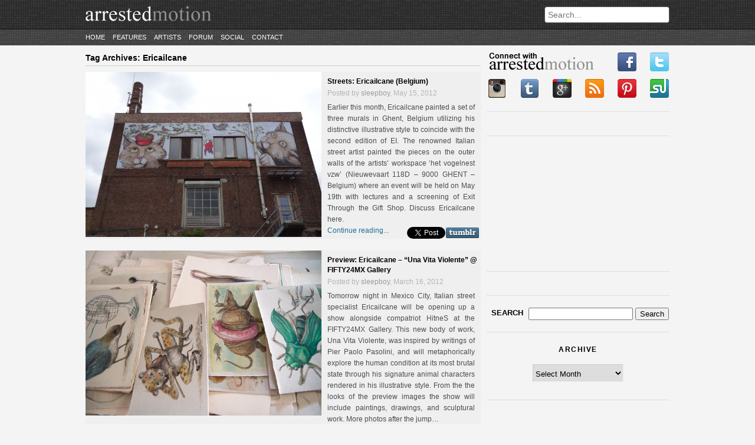

--- FILE ---
content_type: text/html; charset=UTF-8
request_url: https://arrestedmotion.com/tag/ericailcane/page/3/
body_size: 10615
content:
<!DOCTYPE html>
<html lang="en-US">
<head>
	<meta http-equiv="Content-Type" content="text/html; charset=UTF-8" />
	<meta charset="UTF-8" />
	<meta name="description" content="&quot;the aim of every artist is to arrest motion&#8230;&quot; -Faulkner" />
	<link rel="profile" href="https://gmpg.org/xfn/11" />
	<link rel="pingback" href="https://arrestedmotion.com/xmlrpc.php" />
	<title>Ericailcane &laquo; Arrested Motion</title>
	
<style>
#cmn_wrap {background:#f4f4f4; padding-top:10px !important}
body > header {margin-bottom:0 !important;}
</style>

						
	
	<!--[if lt IE 9]>
		<script src="https://html5shim.googlecode.com/svn/trunk/html5.js"></script>
	<![endif]-->
    
       
    
    	<meta property="og:title" content="Ericailcane &laquo; Arrested Motion"/>
	<meta property="og:type" content="article"/>
	<meta property="og:image" content="https://arrestedmotion.com/wp-content/uploads/2013/05/het-vogelnest-04-145x110.jpg"/>
	<meta property="og:site_name" content="ArrestedMotion"/>
	<meta property="og:description" content="&quot;the aim of every artist is to arrest motion&#8230;&quot; -Faulkner"/>

<meta property="og:url" content="https://arrestedmotion.com/2012/05/streets-ericailcane-belgium/"><meta rel="canonical" content="https://arrestedmotion.com/2012/05/streets-ericailcane-belgium/"><meta name='robots' content='max-image-preview:large' />
<script type="text/javascript">
/* <![CDATA[ */
window._wpemojiSettings = {"baseUrl":"https:\/\/s.w.org\/images\/core\/emoji\/15.0.3\/72x72\/","ext":".png","svgUrl":"https:\/\/s.w.org\/images\/core\/emoji\/15.0.3\/svg\/","svgExt":".svg","source":{"concatemoji":"https:\/\/arrestedmotion.com\/wp-includes\/js\/wp-emoji-release.min.js"}};
/*! This file is auto-generated */
!function(i,n){var o,s,e;function c(e){try{var t={supportTests:e,timestamp:(new Date).valueOf()};sessionStorage.setItem(o,JSON.stringify(t))}catch(e){}}function p(e,t,n){e.clearRect(0,0,e.canvas.width,e.canvas.height),e.fillText(t,0,0);var t=new Uint32Array(e.getImageData(0,0,e.canvas.width,e.canvas.height).data),r=(e.clearRect(0,0,e.canvas.width,e.canvas.height),e.fillText(n,0,0),new Uint32Array(e.getImageData(0,0,e.canvas.width,e.canvas.height).data));return t.every(function(e,t){return e===r[t]})}function u(e,t,n){switch(t){case"flag":return n(e,"\ud83c\udff3\ufe0f\u200d\u26a7\ufe0f","\ud83c\udff3\ufe0f\u200b\u26a7\ufe0f")?!1:!n(e,"\ud83c\uddfa\ud83c\uddf3","\ud83c\uddfa\u200b\ud83c\uddf3")&&!n(e,"\ud83c\udff4\udb40\udc67\udb40\udc62\udb40\udc65\udb40\udc6e\udb40\udc67\udb40\udc7f","\ud83c\udff4\u200b\udb40\udc67\u200b\udb40\udc62\u200b\udb40\udc65\u200b\udb40\udc6e\u200b\udb40\udc67\u200b\udb40\udc7f");case"emoji":return!n(e,"\ud83d\udc26\u200d\u2b1b","\ud83d\udc26\u200b\u2b1b")}return!1}function f(e,t,n){var r="undefined"!=typeof WorkerGlobalScope&&self instanceof WorkerGlobalScope?new OffscreenCanvas(300,150):i.createElement("canvas"),a=r.getContext("2d",{willReadFrequently:!0}),o=(a.textBaseline="top",a.font="600 32px Arial",{});return e.forEach(function(e){o[e]=t(a,e,n)}),o}function t(e){var t=i.createElement("script");t.src=e,t.defer=!0,i.head.appendChild(t)}"undefined"!=typeof Promise&&(o="wpEmojiSettingsSupports",s=["flag","emoji"],n.supports={everything:!0,everythingExceptFlag:!0},e=new Promise(function(e){i.addEventListener("DOMContentLoaded",e,{once:!0})}),new Promise(function(t){var n=function(){try{var e=JSON.parse(sessionStorage.getItem(o));if("object"==typeof e&&"number"==typeof e.timestamp&&(new Date).valueOf()<e.timestamp+604800&&"object"==typeof e.supportTests)return e.supportTests}catch(e){}return null}();if(!n){if("undefined"!=typeof Worker&&"undefined"!=typeof OffscreenCanvas&&"undefined"!=typeof URL&&URL.createObjectURL&&"undefined"!=typeof Blob)try{var e="postMessage("+f.toString()+"("+[JSON.stringify(s),u.toString(),p.toString()].join(",")+"));",r=new Blob([e],{type:"text/javascript"}),a=new Worker(URL.createObjectURL(r),{name:"wpTestEmojiSupports"});return void(a.onmessage=function(e){c(n=e.data),a.terminate(),t(n)})}catch(e){}c(n=f(s,u,p))}t(n)}).then(function(e){for(var t in e)n.supports[t]=e[t],n.supports.everything=n.supports.everything&&n.supports[t],"flag"!==t&&(n.supports.everythingExceptFlag=n.supports.everythingExceptFlag&&n.supports[t]);n.supports.everythingExceptFlag=n.supports.everythingExceptFlag&&!n.supports.flag,n.DOMReady=!1,n.readyCallback=function(){n.DOMReady=!0}}).then(function(){return e}).then(function(){var e;n.supports.everything||(n.readyCallback(),(e=n.source||{}).concatemoji?t(e.concatemoji):e.wpemoji&&e.twemoji&&(t(e.twemoji),t(e.wpemoji)))}))}((window,document),window._wpemojiSettings);
/* ]]> */
</script>
<link rel='stylesheet' id='style-css' href='https://arrestedmotion.com/wp-content/themes/arrestedmotion/assets/css/style.css' type='text/css' media='all' />
<link rel='stylesheet' id='orbit_css-css' href='https://arrestedmotion.com/wp-content/themes/arrestedmotion/assets/css/orbit.css' type='text/css' media='all' />
<style id='wp-emoji-styles-inline-css' type='text/css'>

	img.wp-smiley, img.emoji {
		display: inline !important;
		border: none !important;
		box-shadow: none !important;
		height: 1em !important;
		width: 1em !important;
		margin: 0 0.07em !important;
		vertical-align: -0.1em !important;
		background: none !important;
		padding: 0 !important;
	}
</style>
<script type="text/javascript" src="https://arrestedmotion.com/wp-includes/js/jquery/jquery.min.js" id="jquery-core-js"></script>
<script type="text/javascript" src="https://arrestedmotion.com/wp-includes/js/jquery/jquery-migrate.min.js" id="jquery-migrate-js"></script>
<script type="text/javascript" src="https://arrestedmotion.com/wp-content/themes/arrestedmotion/assets/js/jquery.orbit-1.2.3.min.js" id="orbit_js-js"></script>
<script type="text/javascript" src="https://arrestedmotion.com/wp-content/themes/arrestedmotion/assets/js/jquery.threedots.min.js" id="threedots-js"></script>
<script type="text/javascript" src="https://arrestedmotion.com/wp-content/themes/arrestedmotion/assets/js/custom.js" id="custom_script-js"></script>
<link rel="https://api.w.org/" href="https://arrestedmotion.com/wp-json/" /><link rel="alternate" title="JSON" type="application/json" href="https://arrestedmotion.com/wp-json/wp/v2/tags/558" /><!-- Catalyst | Begin head script -->
<!-- Complex Catalyst plugin ver: 0.0.6 -->
<script data-cfasync="false" type="text/javascript">
    window.catalyst = window.catalyst || {cmd: []};

    var catalystConfig = {
        site: 'cmn_arrestedmotion', // set in admin
        silo: 's_sty', // set in admin
        zone: 'blog',
        tier: 'to,t2,subhome',
        kw: '',
        exclude: '',
        toolbar: {
            theme: 'light', // set in admin
        }
    };
</script>
<script async type="text/javascript" src="https://media.complex.com/common/catalyst.js"></script>
<!-- Catalyst | End head script -->
		<style type="text/css" id="wp-custom-css">
			article .post-excerpt {height: unset}

article .read-more {position: unset}

.share-buttons {left: 465px; bottom: 20px}

.share-twitter {left: 80px}		</style>
		
	


	
</head>

<body class="archive paged tag tag-ericailcane tag-558 paged-3 tag-paged-3">


<header>

<div id="cmn_ad_tag_head"  class="fw_arrestedmotion"></div>
<script>window.catalyst.cmd.push('loadAds',[['top', 'cmn_ad_tag_head']]);</script>



	
	<div class="container">
		<a href="https://arrestedmotion.com"><img src="https://arrestedmotion.com/wp-content/themes/arrestedmotion/assets/img/logo.png" alt="ArrestedMotion logo"></a>

		<div id="search-bar">
			<form action="https://arrestedmotion.com" id="searchform" method="get" role="search">
				<input type="text" id="s" name="s" placeholder="Search...">
			</form>
		</div>
	</div><!-- .container -->
	<div class="container navigation">
		<nav>
			<div class="menu-primary-container"><ul id="menu-primary" class="menu"><li id="menu-item-181137" class="menu-item menu-item-type-custom menu-item-object-custom menu-item-181137"><a href="http://www.arrestedmotion.com">Home</a></li>
<li id="menu-item-181142" class="menu-item menu-item-type-post_type menu-item-object-page menu-item-181142"><a href="https://arrestedmotion.com/features/">Features</a></li>
<li id="menu-item-338437" class="menu-item menu-item-type-post_type menu-item-object-page menu-item-338437"><a href="https://arrestedmotion.com/artists/">Artists</a></li>
<li id="menu-item-181147" class="menu-item menu-item-type-custom menu-item-object-custom menu-item-181147"><a href="http://artchival.proboards.com">Forum</a></li>
<li id="menu-item-181148" class="menu-item menu-item-type-custom menu-item-object-custom menu-item-has-children menu-item-181148"><a href="/">Social</a>
<ul class="sub-menu">
	<li id="menu-item-181149" class="menu-item menu-item-type-custom menu-item-object-custom menu-item-181149"><a href="https://www.facebook.com/arrestedmotion">Facebook</a></li>
	<li id="menu-item-181150" class="menu-item menu-item-type-custom menu-item-object-custom menu-item-181150"><a href="https://instagram.heroku.com/users/arrestedmotion">Instagram</a></li>
	<li id="menu-item-181151" class="menu-item menu-item-type-custom menu-item-object-custom menu-item-181151"><a href="https://twitter.com/arrestedmotion">Twitter</a></li>
	<li id="menu-item-181152" class="menu-item menu-item-type-custom menu-item-object-custom menu-item-181152"><a href="https://arrestedmotion.tumblr.com/">tumblr</a></li>
	<li id="menu-item-181153" class="menu-item menu-item-type-custom menu-item-object-custom menu-item-181153"><a href="https://pinterest.com/arrestedmotion/">Pinterest</a></li>
</ul>
</li>
<li id="menu-item-332330" class="menu-item menu-item-type-post_type menu-item-object-page menu-item-332330"><a href="https://arrestedmotion.com/contact/">Contact</a></li>
</ul></div>		</nav>
	</div>
</header>



<div id="cmn_wrap">


<div id="page">

<div id="wrap">

	<div id="content">

		<div class="page-title">
			Tag Archives: <span>Ericailcane</span>		</div>

		
			
				<article id="post-182434" class="post-182434 post type-post status-publish format-standard has-post-thumbnail hentry category-seen-on-streets category-shows-events category-street tag-belgium tag-erica-il-cane tag-ericailcane tag-seen-on-streets tag-street-urban-art">

			<figure class="post-thumbnail">
			<a href="https://arrestedmotion.com/2012/05/streets-ericailcane-belgium/" title="Streets: Ericailcane (Belgium)"><img width="400" height="280" src="https://arrestedmotion.com/wp-content/uploads/2013/05/het-vogelnest-04-400x280.jpg" class="attachment-homepage-thumbnail size-homepage-thumbnail wp-post-image" alt="" decoding="async" fetchpriority="high" /></a>
		</figure>
	
	<header>
		<h2><a href="https://arrestedmotion.com/2012/05/streets-ericailcane-belgium/" title="Streets: Ericailcane (Belgium)">Streets: Ericailcane (Belgium)</a></h2>
		<div class="post-info">
				Posted by <a href="https://arrestedmotion.com/author/sleepboy/">sleepboy</a>, May 15, 2012		</div><!-- .post-info -->
	</header>

	<div class="post-excerpt">
					<div class="ellipsis-excerpt">
				<span class='ellipsis_text'>
					Earlier this month, Ericailcane painted a set of three murals in Ghent, Belgium utilizing his distinctive illustrative style to coincide with the second edition of EI. The renowned Italian street artist painted the pieces on the outer walls of the artists&#8217; workspace ‘het vogelnest vzw’ (Nieuwevaart 118D – 9000 GHENT – Belgium) where an event will be held on May 19th with lectures and a screening of Exit Through the Gift Shop. Discuss Ericailcane here.				</span>
			</div>
				<div class="read-more"><a href="https://arrestedmotion.com/2012/05/streets-ericailcane-belgium/">Continue reading...</a></div>
		<div class="share-buttons">
	<!-- FB -->
	<div class="share-fb">
		<iframe src="https://www.facebook.com/plugins/like.php?href=https://arrestedmotion.com/2012/05/streets-ericailcane-belgium/&layout=button_count&show_faces=false&width=75&action=like&font=arial&colorscheme=light&height=21" scrolling="no" frameborder="0" allowTransparency="true"></iframe>
	</div>

	<!-- TWITTER -->
	<div class="share-twitter">
		<a href="https://twitter.com/share" class="twitter-share-button" data-url="https://arrestedmotion.com/2012/05/streets-ericailcane-belgium/" data-text="Streets: Ericailcane (Belgium)" data-via="arrestedmotion" data-count="none">Tweet</a>
		<script>!function(d,s,id){var js,fjs=d.getElementsByTagName(s)[0];if(!d.getElementById(id)){js=d.createElement(s);js.id=id;js.src="//platform.twitter.com/widgets.js";fjs.parentNode.insertBefore(js,fjs);}}(document,"script","twitter-wjs");</script>
	</div>

	<!-- TUMBLR -->
	<div class="share-tumblr">
		<a target="_blank" href="https://www.tumblr.com/share/link?url=https%3A%2F%2Farrestedmotion.com%2F2012%2F05%2Fstreets-ericailcane-belgium%2F&name=Streets: Ericailcane (Belgium)">
			<img src="https://arrestedmotion.com/wp-content/themes/arrestedmotion/assets/img/social/tumblr_wide.png">
		</a>
	</div>

	</div><!-- .share-buttons -->	</div><!-- .post-excerpt -->

</article>

			
				<article id="post-173380" class="post-173380 post type-post status-publish format-standard hentry category-previews category-shows-events category-street tag-ericailcane tag-mexico tag-shows-events tag-street-urban-art">

			<figure class="post-thumbnail fallback">
						<a href="https://arrestedmotion.com/wp-content/uploads/2012/03/011.jpg" title="">
				<img width="400" src="https://arrestedmotion.com/wp-content/uploads/2012/03/011.jpg">
			</a>
		</figure>
	
	<header>
		<h2><a href="https://arrestedmotion.com/2012/03/preview-ericailcane-hitnes-fifty24mx-gallery/" title="Preview: Ericailcane &#8211; &#8220;Una Vita Violente&#8221; @ FIFTY24MX Gallery">Preview: Ericailcane &#8211; &#8220;Una Vita Violente&#8221; @ FIFTY24MX Gallery</a></h2>
		<div class="post-info">
				Posted by <a href="https://arrestedmotion.com/author/sleepboy/">sleepboy</a>, March 16, 2012		</div><!-- .post-info -->
	</header>

	<div class="post-excerpt">
					<div class="ellipsis-excerpt">
				<span class='ellipsis_text'>
					Tomorrow night in Mexico City, Italian street specialist Ericailcane will be opening up a show alongside compatriot HitneS at the FIFTY24MX Gallery. This new body of work, Una Vita Violente, was inspired by writings of Pier Paolo Pasolini, and will metaphorically explore the human condition at its most brutal state through his signature animal characters rendered in his illustrative style. From the the looks of the preview images the show will include paintings, drawings, and sculptural work. More photos after the jump&#8230;				</span>
			</div>
				<div class="read-more"><a href="https://arrestedmotion.com/2012/03/preview-ericailcane-hitnes-fifty24mx-gallery/">Continue reading...</a></div>
		<div class="share-buttons">
	<!-- FB -->
	<div class="share-fb">
		<iframe src="https://www.facebook.com/plugins/like.php?href=https://arrestedmotion.com/2012/03/preview-ericailcane-hitnes-fifty24mx-gallery/&layout=button_count&show_faces=false&width=75&action=like&font=arial&colorscheme=light&height=21" scrolling="no" frameborder="0" allowTransparency="true"></iframe>
	</div>

	<!-- TWITTER -->
	<div class="share-twitter">
		<a href="https://twitter.com/share" class="twitter-share-button" data-url="https://arrestedmotion.com/2012/03/preview-ericailcane-hitnes-fifty24mx-gallery/" data-text="Preview: Ericailcane &#8211; &#8220;Una Vita Violente&#8221; @ FIFTY24MX Gallery" data-via="arrestedmotion" data-count="none">Tweet</a>
		<script>!function(d,s,id){var js,fjs=d.getElementsByTagName(s)[0];if(!d.getElementById(id)){js=d.createElement(s);js.id=id;js.src="//platform.twitter.com/widgets.js";fjs.parentNode.insertBefore(js,fjs);}}(document,"script","twitter-wjs");</script>
	</div>

	<!-- TUMBLR -->
	<div class="share-tumblr">
		<a target="_blank" href="https://www.tumblr.com/share/link?url=https%3A%2F%2Farrestedmotion.com%2F2012%2F03%2Fpreview-ericailcane-hitnes-fifty24mx-gallery%2F&name=Preview: Ericailcane &#8211; &#8220;Una Vita Violente&#8221; @ FIFTY24MX Gallery">
			<img src="https://arrestedmotion.com/wp-content/themes/arrestedmotion/assets/img/social/tumblr_wide.png">
		</a>
	</div>

	</div><!-- .share-buttons -->	</div><!-- .post-excerpt -->

</article>

			
				<article id="post-159303" class="post-159303 post type-post status-publish format-standard has-post-thumbnail hentry category-features category-seen-on-streets category-street tag-ericailcane tag-features tag-italy tag-seen-on-streets">

			<figure class="post-thumbnail">
			<a href="https://arrestedmotion.com/2011/12/streets-ericailcane/" title="Streets: Ericailcane (Italy)"><img width="400" height="280" src="https://arrestedmotion.com/wp-content/uploads/2011/12/DSC00275_1000-400x280.jpg" class="attachment-homepage-thumbnail size-homepage-thumbnail wp-post-image" alt="" decoding="async" /></a>
		</figure>
	
	<header>
		<h2><a href="https://arrestedmotion.com/2011/12/streets-ericailcane/" title="Streets: Ericailcane (Italy)">Streets: Ericailcane (Italy)</a></h2>
		<div class="post-info">
				Posted by <a href="https://arrestedmotion.com/author/sleepboy/">sleepboy</a>, December 14, 2011		</div><!-- .post-info -->
	</header>

	<div class="post-excerpt">
					<div class="ellipsis-excerpt">
				<span class='ellipsis_text'>
					Fans of Ericailcane in his home country have again been blessed by another storybook mural &#8211; this time in Ravenna, Italy. The gifted street artist, known for his narrative and illustrative style, has painted this tale of seafaring mice in various stages of fright and distress who have run afoul with what looks to be a sea monster. More photos via Unurth after the jump&#8230;				</span>
			</div>
				<div class="read-more"><a href="https://arrestedmotion.com/2011/12/streets-ericailcane/">Continue reading...</a></div>
		<div class="share-buttons">
	<!-- FB -->
	<div class="share-fb">
		<iframe src="https://www.facebook.com/plugins/like.php?href=https://arrestedmotion.com/2011/12/streets-ericailcane/&layout=button_count&show_faces=false&width=75&action=like&font=arial&colorscheme=light&height=21" scrolling="no" frameborder="0" allowTransparency="true"></iframe>
	</div>

	<!-- TWITTER -->
	<div class="share-twitter">
		<a href="https://twitter.com/share" class="twitter-share-button" data-url="https://arrestedmotion.com/2011/12/streets-ericailcane/" data-text="Streets: Ericailcane (Italy)" data-via="arrestedmotion" data-count="none">Tweet</a>
		<script>!function(d,s,id){var js,fjs=d.getElementsByTagName(s)[0];if(!d.getElementById(id)){js=d.createElement(s);js.id=id;js.src="//platform.twitter.com/widgets.js";fjs.parentNode.insertBefore(js,fjs);}}(document,"script","twitter-wjs");</script>
	</div>

	<!-- TUMBLR -->
	<div class="share-tumblr">
		<a target="_blank" href="https://www.tumblr.com/share/link?url=https%3A%2F%2Farrestedmotion.com%2F2011%2F12%2Fstreets-ericailcane%2F&name=Streets: Ericailcane (Italy)">
			<img src="https://arrestedmotion.com/wp-content/themes/arrestedmotion/assets/img/social/tumblr_wide.png">
		</a>
	</div>

	</div><!-- .share-buttons -->	</div><!-- .post-excerpt -->

</article>

			
				<article id="post-143754" class="post-143754 post type-post status-publish format-standard hentry category-features category-seen-on-streets category-street tag-blu tag-ericailcane tag-escif tag-features tag-seen-on-streets tag-spain tag-street-urban-art tag-valencia">

			<figure class="post-thumbnail fallback">
						<a href="https://arrestedmotion.com/wp-content/uploads/2011/10/6207055195_59c5b02dc7_b.jpg" title="">
				<img width="400" src="https://arrestedmotion.com/wp-content/uploads/2011/10/6207055195_59c5b02dc7_b.jpg">
			</a>
		</figure>
	
	<header>
		<h2><a href="https://arrestedmotion.com/2011/10/streets-escif-ericailcane-valencia/" title="Streets: Escif &#038; Ericailcane (Valencia)">Streets: Escif &#038; Ericailcane (Valencia)</a></h2>
		<div class="post-info">
				Posted by <a href="https://arrestedmotion.com/author/lowpro/">lowpro</a>, October 6, 2011		</div><!-- .post-info -->
	</header>

	<div class="post-excerpt">
					<div class="ellipsis-excerpt">
				<span class='ellipsis_text'>
					Serial collaborator Ericailcane has instead opted to trade his Italian neighbor Blu for Spanish street art crusader Escif. Ironically, Blu and Escif collaborated together in Valencia on an impressive tandem mural back in July for Arquitecturas Colectivas. Quite clearly, the three artists share a tight bond and mutual respect for one another. With Escif&#8217;s recent efforts at the FAME and Nuart festivals, it&#8217;s hard to deny he more than belongs in the same sentence as the other two outdoor icons. This piece from several months [&hellip;]				</span>
			</div>
				<div class="read-more"><a href="https://arrestedmotion.com/2011/10/streets-escif-ericailcane-valencia/">Continue reading...</a></div>
		<div class="share-buttons">
	<!-- FB -->
	<div class="share-fb">
		<iframe src="https://www.facebook.com/plugins/like.php?href=https://arrestedmotion.com/2011/10/streets-escif-ericailcane-valencia/&layout=button_count&show_faces=false&width=75&action=like&font=arial&colorscheme=light&height=21" scrolling="no" frameborder="0" allowTransparency="true"></iframe>
	</div>

	<!-- TWITTER -->
	<div class="share-twitter">
		<a href="https://twitter.com/share" class="twitter-share-button" data-url="https://arrestedmotion.com/2011/10/streets-escif-ericailcane-valencia/" data-text="Streets: Escif &#038; Ericailcane (Valencia)" data-via="arrestedmotion" data-count="none">Tweet</a>
		<script>!function(d,s,id){var js,fjs=d.getElementsByTagName(s)[0];if(!d.getElementById(id)){js=d.createElement(s);js.id=id;js.src="//platform.twitter.com/widgets.js";fjs.parentNode.insertBefore(js,fjs);}}(document,"script","twitter-wjs");</script>
	</div>

	<!-- TUMBLR -->
	<div class="share-tumblr">
		<a target="_blank" href="https://www.tumblr.com/share/link?url=https%3A%2F%2Farrestedmotion.com%2F2011%2F10%2Fstreets-escif-ericailcane-valencia%2F&name=Streets: Escif &#038; Ericailcane (Valencia)">
			<img src="https://arrestedmotion.com/wp-content/themes/arrestedmotion/assets/img/social/tumblr_wide.png">
		</a>
	</div>

	</div><!-- .share-buttons -->	</div><!-- .post-excerpt -->

</article>

			
				<article id="post-130265" class="post-130265 post type-post status-publish format-standard hentry category-features category-seen-on-streets category-street tag-ericailcane tag-features tag-rome tag-seen-on-streets tag-street-urban-art">

			<figure class="post-thumbnail fallback">
						<a href="https://arrestedmotion.com/wp-content/uploads/2011/07/AM_Ericailcane_Romephotoblog-4.jpg" title="">
				<img width="400" src="https://arrestedmotion.com/wp-content/uploads/2011/07/AM_Ericailcane_Romephotoblog-4.jpg">
			</a>
		</figure>
	
	<header>
		<h2><a href="https://arrestedmotion.com/2011/08/streets-ericailcane-rome/" title="Streets: Ericailcane (Rome)">Streets: Ericailcane (Rome)</a></h2>
		<div class="post-info">
				Posted by <a href="https://arrestedmotion.com/author/sleepboy/">sleepboy</a>, August 1, 2011		</div><!-- .post-info -->
	</header>

	<div class="post-excerpt">
					<div class="ellipsis-excerpt">
				<span class='ellipsis_text'>
					Not to be outdone by fellow compatriot and frequent collaborator Blu, street illustrator Ericailcane also headed out on his own to work on some solo murals. This new wall in Rome was painted in the Laurentino 38 neighborhood, a downtrodden area that has seen some restoration projects in recent months commissioned by LabUrba. Hopefully, we&#8217;ll continue to see more from &#8220;Eric the Dog&#8221; throughout the rest of summer. Additional detail pics (by Jessica Stewart) after the jump, but also check out some in progress pics over at Drago.				</span>
			</div>
				<div class="read-more"><a href="https://arrestedmotion.com/2011/08/streets-ericailcane-rome/">Continue reading...</a></div>
		<div class="share-buttons">
	<!-- FB -->
	<div class="share-fb">
		<iframe src="https://www.facebook.com/plugins/like.php?href=https://arrestedmotion.com/2011/08/streets-ericailcane-rome/&layout=button_count&show_faces=false&width=75&action=like&font=arial&colorscheme=light&height=21" scrolling="no" frameborder="0" allowTransparency="true"></iframe>
	</div>

	<!-- TWITTER -->
	<div class="share-twitter">
		<a href="https://twitter.com/share" class="twitter-share-button" data-url="https://arrestedmotion.com/2011/08/streets-ericailcane-rome/" data-text="Streets: Ericailcane (Rome)" data-via="arrestedmotion" data-count="none">Tweet</a>
		<script>!function(d,s,id){var js,fjs=d.getElementsByTagName(s)[0];if(!d.getElementById(id)){js=d.createElement(s);js.id=id;js.src="//platform.twitter.com/widgets.js";fjs.parentNode.insertBefore(js,fjs);}}(document,"script","twitter-wjs");</script>
	</div>

	<!-- TUMBLR -->
	<div class="share-tumblr">
		<a target="_blank" href="https://www.tumblr.com/share/link?url=https%3A%2F%2Farrestedmotion.com%2F2011%2F08%2Fstreets-ericailcane-rome%2F&name=Streets: Ericailcane (Rome)">
			<img src="https://arrestedmotion.com/wp-content/themes/arrestedmotion/assets/img/social/tumblr_wide.png">
		</a>
	</div>

	</div><!-- .share-buttons -->	</div><!-- .post-excerpt -->

</article>

			
				<article id="post-129223" class="post-129223 post type-post status-publish format-standard hentry category-features category-seen-on-streets category-street tag-blu tag-ericailcane tag-features tag-italy tag-seen-on-streets tag-street-urban-art">

			<figure class="post-thumbnail fallback">
						<a href="https://arrestedmotion.com/wp-content/uploads/2011/07/Screen-shot-2011-07-25-at-10.40.59-AM.jpg" title="">
				<img width="400" src="https://arrestedmotion.com/wp-content/uploads/2011/07/Screen-shot-2011-07-25-at-10.40.59-AM.jpg">
			</a>
		</figure>
	
	<header>
		<h2><a href="https://arrestedmotion.com/2011/07/streets-blu-ericailcane-italy/" title="Streets: Blu &#038; Ericailcane (Italy)">Streets: Blu &#038; Ericailcane (Italy)</a></h2>
		<div class="post-info">
				Posted by <a href="https://arrestedmotion.com/author/sleepboy/">sleepboy</a>, July 25, 2011		</div><!-- .post-info -->
	</header>

	<div class="post-excerpt">
					<div class="ellipsis-excerpt">
				<span class='ellipsis_text'>
					Do these two Italian street magicians never stop? After making a pit stop at the FAME Festival and the R.I.P.Arte Festival, Blu and Ericailcane are at it again &#8211; this time with a collaboration piece.  This looks like they are taking aim at a popular target &#8211; politician, bankers, and corporate types.  The octopus looks to be by Ericailcane and the rest by Blu. See the full mural as well as some in-progress shots after the jump&#8230;				</span>
			</div>
				<div class="read-more"><a href="https://arrestedmotion.com/2011/07/streets-blu-ericailcane-italy/">Continue reading...</a></div>
		<div class="share-buttons">
	<!-- FB -->
	<div class="share-fb">
		<iframe src="https://www.facebook.com/plugins/like.php?href=https://arrestedmotion.com/2011/07/streets-blu-ericailcane-italy/&layout=button_count&show_faces=false&width=75&action=like&font=arial&colorscheme=light&height=21" scrolling="no" frameborder="0" allowTransparency="true"></iframe>
	</div>

	<!-- TWITTER -->
	<div class="share-twitter">
		<a href="https://twitter.com/share" class="twitter-share-button" data-url="https://arrestedmotion.com/2011/07/streets-blu-ericailcane-italy/" data-text="Streets: Blu &#038; Ericailcane (Italy)" data-via="arrestedmotion" data-count="none">Tweet</a>
		<script>!function(d,s,id){var js,fjs=d.getElementsByTagName(s)[0];if(!d.getElementById(id)){js=d.createElement(s);js.id=id;js.src="//platform.twitter.com/widgets.js";fjs.parentNode.insertBefore(js,fjs);}}(document,"script","twitter-wjs");</script>
	</div>

	<!-- TUMBLR -->
	<div class="share-tumblr">
		<a target="_blank" href="https://www.tumblr.com/share/link?url=https%3A%2F%2Farrestedmotion.com%2F2011%2F07%2Fstreets-blu-ericailcane-italy%2F&name=Streets: Blu &#038; Ericailcane (Italy)">
			<img src="https://arrestedmotion.com/wp-content/themes/arrestedmotion/assets/img/social/tumblr_wide.png">
		</a>
	</div>

	</div><!-- .share-buttons -->	</div><!-- .post-excerpt -->

</article>

			
				<article id="post-128353" class="post-128353 post type-post status-publish format-standard hentry category-features category-seen-on-streets category-shows-events category-street tag-ericailcane tag-fame-festival tag-fame-festival-2011 tag-features tag-seen-on-streets tag-street-urban-art">

			<figure class="post-thumbnail fallback">
						<a href="https://arrestedmotion.com/wp-content/uploads/2011/07/erica-rane.jpg" title="">
				<img width="400" src="https://arrestedmotion.com/wp-content/uploads/2011/07/erica-rane.jpg">
			</a>
		</figure>
	
	<header>
		<h2><a href="https://arrestedmotion.com/2011/07/fame-festival-11-ericailcane/" title="FAME Festival &#8217;11: Ericailcane">FAME Festival &#8217;11: Ericailcane</a></h2>
		<div class="post-info">
				Posted by <a href="https://arrestedmotion.com/author/sleepboy/">sleepboy</a>, July 19, 2011		</div><!-- .post-info -->
	</header>

	<div class="post-excerpt">
					<div class="ellipsis-excerpt">
				<span class='ellipsis_text'>
					As is often the case, where Blu goes, his compatriot Ericailcane goes. We only brought you the &#8220;billiard table&#8221; mural from Blu yesterday but actually they both visited Southern Italy together this year to get up for the FAME Festival. Here is the one of the walls Ericailcane hit up, definitely one of the sweetest pieces we have ever seen from him and his siganture illustrative style. Another view and another wall after the jump&#8230;				</span>
			</div>
				<div class="read-more"><a href="https://arrestedmotion.com/2011/07/fame-festival-11-ericailcane/">Continue reading...</a></div>
		<div class="share-buttons">
	<!-- FB -->
	<div class="share-fb">
		<iframe src="https://www.facebook.com/plugins/like.php?href=https://arrestedmotion.com/2011/07/fame-festival-11-ericailcane/&layout=button_count&show_faces=false&width=75&action=like&font=arial&colorscheme=light&height=21" scrolling="no" frameborder="0" allowTransparency="true"></iframe>
	</div>

	<!-- TWITTER -->
	<div class="share-twitter">
		<a href="https://twitter.com/share" class="twitter-share-button" data-url="https://arrestedmotion.com/2011/07/fame-festival-11-ericailcane/" data-text="FAME Festival &#8217;11: Ericailcane" data-via="arrestedmotion" data-count="none">Tweet</a>
		<script>!function(d,s,id){var js,fjs=d.getElementsByTagName(s)[0];if(!d.getElementById(id)){js=d.createElement(s);js.id=id;js.src="//platform.twitter.com/widgets.js";fjs.parentNode.insertBefore(js,fjs);}}(document,"script","twitter-wjs");</script>
	</div>

	<!-- TUMBLR -->
	<div class="share-tumblr">
		<a target="_blank" href="https://www.tumblr.com/share/link?url=https%3A%2F%2Farrestedmotion.com%2F2011%2F07%2Ffame-festival-11-ericailcane%2F&name=FAME Festival &#8217;11: Ericailcane">
			<img src="https://arrestedmotion.com/wp-content/themes/arrestedmotion/assets/img/social/tumblr_wide.png">
		</a>
	</div>

	</div><!-- .share-buttons -->	</div><!-- .post-excerpt -->

</article>

			
				<article id="post-122454" class="post-122454 post type-post status-publish format-standard hentry category-features category-seen-on-streets category-street tag-blu tag-eric-il-cane tag-ericailcane tag-features tag-r-i-p-arte-festival tag-seen-on-streets tag-street-urban-art">

			<figure class="post-thumbnail fallback">
						<a href="https://arrestedmotion.com/wp-content/uploads/2011/06/250525_2123585373345_1357176332_2526096_1931790_n.jpg" title="">
				<img width="400" src="https://arrestedmotion.com/wp-content/uploads/2011/06/250525_2123585373345_1357176332_2526096_1931790_n.jpg">
			</a>
		</figure>
	
	<header>
		<h2><a href="https://arrestedmotion.com/2011/06/streets-blu-ericailcane-r-i-p-arte-festival-italy/" title="Streets: Blu &#038; Ericailcane @ R.I.P.Arte Festival (Italy)">Streets: Blu &#038; Ericailcane @ R.I.P.Arte Festival (Italy)</a></h2>
		<div class="post-info">
				Posted by <a href="https://arrestedmotion.com/author/sleepboy/">sleepboy</a>, June 13, 2011		</div><!-- .post-info -->
	</header>

	<div class="post-excerpt">
					<div class="ellipsis-excerpt">
				<span class='ellipsis_text'>
					Reprising teamwork that has become familiar to street art fans everyone, Blu and Ericailcane hit up the R.I.P.Arte Festival in Fabriano, Italy recently with these two side-by-side pieces. The dynamic duo have been tearing up Europe recently at a frantic pace with their in-demand mural skills (last collab in Bologna), especially Blu (Palestra, Jensi, Krakaw, Poznań) whose prolific appetite for walls boggles the mind.  And, it seems there is no end in sight as he&#8217;s getting up in Germany at the moment. The event also [&hellip;]				</span>
			</div>
				<div class="read-more"><a href="https://arrestedmotion.com/2011/06/streets-blu-ericailcane-r-i-p-arte-festival-italy/">Continue reading...</a></div>
		<div class="share-buttons">
	<!-- FB -->
	<div class="share-fb">
		<iframe src="https://www.facebook.com/plugins/like.php?href=https://arrestedmotion.com/2011/06/streets-blu-ericailcane-r-i-p-arte-festival-italy/&layout=button_count&show_faces=false&width=75&action=like&font=arial&colorscheme=light&height=21" scrolling="no" frameborder="0" allowTransparency="true"></iframe>
	</div>

	<!-- TWITTER -->
	<div class="share-twitter">
		<a href="https://twitter.com/share" class="twitter-share-button" data-url="https://arrestedmotion.com/2011/06/streets-blu-ericailcane-r-i-p-arte-festival-italy/" data-text="Streets: Blu &#038; Ericailcane @ R.I.P.Arte Festival (Italy)" data-via="arrestedmotion" data-count="none">Tweet</a>
		<script>!function(d,s,id){var js,fjs=d.getElementsByTagName(s)[0];if(!d.getElementById(id)){js=d.createElement(s);js.id=id;js.src="//platform.twitter.com/widgets.js";fjs.parentNode.insertBefore(js,fjs);}}(document,"script","twitter-wjs");</script>
	</div>

	<!-- TUMBLR -->
	<div class="share-tumblr">
		<a target="_blank" href="https://www.tumblr.com/share/link?url=https%3A%2F%2Farrestedmotion.com%2F2011%2F06%2Fstreets-blu-ericailcane-r-i-p-arte-festival-italy%2F&name=Streets: Blu &#038; Ericailcane @ R.I.P.Arte Festival (Italy)">
			<img src="https://arrestedmotion.com/wp-content/themes/arrestedmotion/assets/img/social/tumblr_wide.png">
		</a>
	</div>

	</div><!-- .share-buttons -->	</div><!-- .post-excerpt -->

</article>

			
				<article id="post-110804" class="post-110804 post type-post status-publish format-standard hentry category-features category-seen-on-streets category-street tag-blu tag-erica-il-cane tag-ericailcane tag-features tag-seen-on-streets tag-street-urban-art">

			<figure class="post-thumbnail fallback">
						<a href="https://arrestedmotion.com/wp-content/uploads/2011/04/05d.jpg" title="">
				<img width="400" src="https://arrestedmotion.com/wp-content/uploads/2011/04/05d.jpg">
			</a>
		</figure>
	
	<header>
		<h2><a href="https://arrestedmotion.com/2011/04/streets-blu-ericailcane-palestra/" title="Streets: Blu &#038; Ericailcane (Palestra)">Streets: Blu &#038; Ericailcane (Palestra)</a></h2>
		<div class="post-info">
				Posted by <a href="https://arrestedmotion.com/author/sleepboy/">sleepboy</a>, April 20, 2011		</div><!-- .post-info -->
	</header>

	<div class="post-excerpt">
					<div class="ellipsis-excerpt">
				<span class='ellipsis_text'>
					Although we didn&#8217;t see any of his work in the Art in the Streets exhibition at the MOCA last week (probably related to the controversial buffing of his mural), most people still consider Blu one of the most important street artists at the moment. In fact, both him and fellow Italian artist Ericailcane (who recently collaborated on a mural in Bologna) are some of our favorites out there and they reaffirm our love for their work with this recent mural they are working on in [&hellip;]				</span>
			</div>
				<div class="read-more"><a href="https://arrestedmotion.com/2011/04/streets-blu-ericailcane-palestra/">Continue reading...</a></div>
		<div class="share-buttons">
	<!-- FB -->
	<div class="share-fb">
		<iframe src="https://www.facebook.com/plugins/like.php?href=https://arrestedmotion.com/2011/04/streets-blu-ericailcane-palestra/&layout=button_count&show_faces=false&width=75&action=like&font=arial&colorscheme=light&height=21" scrolling="no" frameborder="0" allowTransparency="true"></iframe>
	</div>

	<!-- TWITTER -->
	<div class="share-twitter">
		<a href="https://twitter.com/share" class="twitter-share-button" data-url="https://arrestedmotion.com/2011/04/streets-blu-ericailcane-palestra/" data-text="Streets: Blu &#038; Ericailcane (Palestra)" data-via="arrestedmotion" data-count="none">Tweet</a>
		<script>!function(d,s,id){var js,fjs=d.getElementsByTagName(s)[0];if(!d.getElementById(id)){js=d.createElement(s);js.id=id;js.src="//platform.twitter.com/widgets.js";fjs.parentNode.insertBefore(js,fjs);}}(document,"script","twitter-wjs");</script>
	</div>

	<!-- TUMBLR -->
	<div class="share-tumblr">
		<a target="_blank" href="https://www.tumblr.com/share/link?url=https%3A%2F%2Farrestedmotion.com%2F2011%2F04%2Fstreets-blu-ericailcane-palestra%2F&name=Streets: Blu &#038; Ericailcane (Palestra)">
			<img src="https://arrestedmotion.com/wp-content/themes/arrestedmotion/assets/img/social/tumblr_wide.png">
		</a>
	</div>

	</div><!-- .share-buttons -->	</div><!-- .post-excerpt -->

</article>

			
				<article id="post-101190" class="post-101190 post type-post status-publish format-standard hentry category-features category-seen-on-streets category-street tag-blu tag-erica-il-cane tag-ericailcane tag-features tag-seen-on-streets tag-street-urban-art">

			<figure class="post-thumbnail fallback">
						<a href="https://arrestedmotion.com/wp-content/uploads/2011/03/Blu_Ericailcane_Bologna_Feb11_1_1000.jpg" title="">
				<img width="400" src="https://arrestedmotion.com/wp-content/uploads/2011/03/Blu_Ericailcane_Bologna_Feb11_1_1000.jpg">
			</a>
		</figure>
	
	<header>
		<h2><a href="https://arrestedmotion.com/2011/03/streets-blu-ericailcane-bologna/" title="Streets: Blu &#038; Ericailcane (Bologna)">Streets: Blu &#038; Ericailcane (Bologna)</a></h2>
		<div class="post-info">
				Posted by <a href="https://arrestedmotion.com/author/sleepboy/">sleepboy</a>, March 5, 2011		</div><!-- .post-info -->
	</header>

	<div class="post-excerpt">
					<div class="ellipsis-excerpt">
				<span class='ellipsis_text'>
					No stranger to collaborations (see Nuart), not to mention both being automatic invites to any serious street art event, Blu and Ericailcane have teamed up for another piece &#8211; this time in Bologna. We should see more from these two Italian artists as the weather heats up and outdoor painting season starts again. Discuss Blu here. Discuss Ericailcane here.				</span>
			</div>
				<div class="read-more"><a href="https://arrestedmotion.com/2011/03/streets-blu-ericailcane-bologna/">Continue reading...</a></div>
		<div class="share-buttons">
	<!-- FB -->
	<div class="share-fb">
		<iframe src="https://www.facebook.com/plugins/like.php?href=https://arrestedmotion.com/2011/03/streets-blu-ericailcane-bologna/&layout=button_count&show_faces=false&width=75&action=like&font=arial&colorscheme=light&height=21" scrolling="no" frameborder="0" allowTransparency="true"></iframe>
	</div>

	<!-- TWITTER -->
	<div class="share-twitter">
		<a href="https://twitter.com/share" class="twitter-share-button" data-url="https://arrestedmotion.com/2011/03/streets-blu-ericailcane-bologna/" data-text="Streets: Blu &#038; Ericailcane (Bologna)" data-via="arrestedmotion" data-count="none">Tweet</a>
		<script>!function(d,s,id){var js,fjs=d.getElementsByTagName(s)[0];if(!d.getElementById(id)){js=d.createElement(s);js.id=id;js.src="//platform.twitter.com/widgets.js";fjs.parentNode.insertBefore(js,fjs);}}(document,"script","twitter-wjs");</script>
	</div>

	<!-- TUMBLR -->
	<div class="share-tumblr">
		<a target="_blank" href="https://www.tumblr.com/share/link?url=https%3A%2F%2Farrestedmotion.com%2F2011%2F03%2Fstreets-blu-ericailcane-bologna%2F&name=Streets: Blu &#038; Ericailcane (Bologna)">
			<img src="https://arrestedmotion.com/wp-content/themes/arrestedmotion/assets/img/social/tumblr_wide.png">
		</a>
	</div>

	</div><!-- .share-buttons -->	</div><!-- .post-excerpt -->

</article>

			
			<div id="postpagination">

			<div class='wp-pagenavi' role='navigation'>
<span class='pages'>Page 3 of 5</span><a class="previouspostslink" rel="prev" aria-label="Previous Page" href="https://arrestedmotion.com/tag/ericailcane/page/2/">«</a><a class="page smaller" title="Page 1" href="https://arrestedmotion.com/tag/ericailcane/">1</a><a class="page smaller" title="Page 2" href="https://arrestedmotion.com/tag/ericailcane/page/2/">2</a><span aria-current='page' class='current'>3</span><a class="page larger" title="Page 4" href="https://arrestedmotion.com/tag/ericailcane/page/4/">4</a><a class="page larger" title="Page 5" href="https://arrestedmotion.com/tag/ericailcane/page/5/">5</a><a class="nextpostslink" rel="next" aria-label="Next Page" href="https://arrestedmotion.com/tag/ericailcane/page/4/">»</a>
</div>	
</div>

		
	</div><!-- #content -->

	<aside>

		<div class="widget connected_with">
		<div class="first-line">
			<img src="https://arrestedmotion.com/wp-content/themes/arrestedmotion/assets/img/social/connected_with.png">
			<a href="https://www.facebook.com/arrestedmotion" target="_blank"><img src="https://arrestedmotion.com/wp-content/themes/arrestedmotion/assets/img/social/facebook.png"></a>
			<a href="https://twitter.com/arrestedmotion" target="_blank"><img src="https://arrestedmotion.com/wp-content/themes/arrestedmotion/assets/img/social/twitter.png"></a>
		</div>
		<div class="second-line">
			<a href="https://instagram.com/arrestedmotion" target="_blank"><img src="https://arrestedmotion.com/wp-content/themes/arrestedmotion/assets/img/social/instagram.png"></a>
			<a href="https://arrestedmotion.tumblr.com/" target="_blank"><img src="https://arrestedmotion.com/wp-content/themes/arrestedmotion/assets/img/social/tumblr.png"></a>
			<a href="https://plus.google.com/107301207634461947893" target="_blank"><img src="https://arrestedmotion.com/wp-content/themes/arrestedmotion/assets/img/social/gplus.png"></a>
			<a href="https://arrestedmotion.com/feed/"><img src="https://arrestedmotion.com/wp-content/themes/arrestedmotion/assets/img/social/rss.png"></a>
			<a href="https://pinterest.com/arrestedmotion/" target="_blank"><img src="https://arrestedmotion.com/wp-content/themes/arrestedmotion/assets/img/social/pinterest.png"></a>
			<a href="" target="_blank"><img src="https://arrestedmotion.com/wp-content/themes/arrestedmotion/assets/img/social/stumbleupon.png"></a>
		</div>
	</div>
<div id="cmn_ad_tag_rect" class="widget widget_300x250"></div>
	<script>
	catalyst.cmd.push("loadAds", [["rect", "cmn_ad_tag_rect"]])</script><div class="widget widget_facebook">
		 <iframe src="//www.facebook.com/plugins/likebox.php?href=https%3A%2F%2Fwww.facebook.com%2Farrestedmotion&amp;width=300&amp;height=183&amp;colorscheme=light&amp;show_faces=true&amp;border_color&amp;stream=false&amp;header=false" scrolling="no" frameborder="0" style="border:none; overflow:hidden; width:300px; height:183px;" allowTransparency="true"></iframe>
	</div><div class="widget widget_text">			<div class="textwidget"><h3><b></b></h3>
<div style="font-size: 11px;">
</div></div>
		</div><div class="widget widget_search"><form role="search" method="get" id="searchform" action="https://arrestedmotion.com/">
    <div><label class="screen-reader-text" for="s" style="float:left; width:70px; text-transform:uppercase; font-weight:bold;">Search</label>
        <input type="text" value="" name="s" id="s" />
        <input type="submit" id="searchsubmit" value="Search" />
    </div>
</form></div><div class="widget widget_search"><h3>Archive</h3><select name="archive-dropdown" onchange="document.location.href=this.options[this.selectedIndex].value;"><option value="">Select Month</option>	<option value='https://arrestedmotion.com/2024/06/'> June 2024 &nbsp;(1)</option>
	<option value='https://arrestedmotion.com/2024/05/'> May 2024 &nbsp;(1)</option>
	<option value='https://arrestedmotion.com/2024/04/'> April 2024 &nbsp;(1)</option>
	<option value='https://arrestedmotion.com/2024/03/'> March 2024 &nbsp;(3)</option>
	<option value='https://arrestedmotion.com/2023/11/'> November 2023 &nbsp;(2)</option>
	<option value='https://arrestedmotion.com/2023/09/'> September 2023 &nbsp;(3)</option>
	<option value='https://arrestedmotion.com/2023/08/'> August 2023 &nbsp;(1)</option>
	<option value='https://arrestedmotion.com/2023/02/'> February 2023 &nbsp;(1)</option>
	<option value='https://arrestedmotion.com/2022/12/'> December 2022 &nbsp;(4)</option>
	<option value='https://arrestedmotion.com/2022/10/'> October 2022 &nbsp;(2)</option>
	<option value='https://arrestedmotion.com/2022/07/'> July 2022 &nbsp;(2)</option>
	<option value='https://arrestedmotion.com/2022/06/'> June 2022 &nbsp;(2)</option>
	<option value='https://arrestedmotion.com/2022/05/'> May 2022 &nbsp;(3)</option>
	<option value='https://arrestedmotion.com/2022/03/'> March 2022 &nbsp;(1)</option>
	<option value='https://arrestedmotion.com/2022/01/'> January 2022 &nbsp;(1)</option>
	<option value='https://arrestedmotion.com/2021/12/'> December 2021 &nbsp;(1)</option>
	<option value='https://arrestedmotion.com/2021/10/'> October 2021 &nbsp;(4)</option>
	<option value='https://arrestedmotion.com/2021/09/'> September 2021 &nbsp;(1)</option>
	<option value='https://arrestedmotion.com/2021/05/'> May 2021 &nbsp;(5)</option>
	<option value='https://arrestedmotion.com/2021/04/'> April 2021 &nbsp;(1)</option>
	<option value='https://arrestedmotion.com/2021/03/'> March 2021 &nbsp;(1)</option>
	<option value='https://arrestedmotion.com/2021/02/'> February 2021 &nbsp;(2)</option>
	<option value='https://arrestedmotion.com/2020/12/'> December 2020 &nbsp;(1)</option>
	<option value='https://arrestedmotion.com/2020/10/'> October 2020 &nbsp;(21)</option>
	<option value='https://arrestedmotion.com/2020/09/'> September 2020 &nbsp;(8)</option>
	<option value='https://arrestedmotion.com/2020/07/'> July 2020 &nbsp;(3)</option>
	<option value='https://arrestedmotion.com/2020/06/'> June 2020 &nbsp;(9)</option>
	<option value='https://arrestedmotion.com/2020/05/'> May 2020 &nbsp;(2)</option>
	<option value='https://arrestedmotion.com/2020/04/'> April 2020 &nbsp;(11)</option>
	<option value='https://arrestedmotion.com/2020/03/'> March 2020 &nbsp;(8)</option>
	<option value='https://arrestedmotion.com/2020/02/'> February 2020 &nbsp;(8)</option>
	<option value='https://arrestedmotion.com/2020/01/'> January 2020 &nbsp;(4)</option>
	<option value='https://arrestedmotion.com/2019/12/'> December 2019 &nbsp;(12)</option>
	<option value='https://arrestedmotion.com/2019/11/'> November 2019 &nbsp;(6)</option>
	<option value='https://arrestedmotion.com/2019/10/'> October 2019 &nbsp;(24)</option>
	<option value='https://arrestedmotion.com/2019/09/'> September 2019 &nbsp;(18)</option>
	<option value='https://arrestedmotion.com/2019/08/'> August 2019 &nbsp;(13)</option>
	<option value='https://arrestedmotion.com/2019/07/'> July 2019 &nbsp;(16)</option>
	<option value='https://arrestedmotion.com/2019/06/'> June 2019 &nbsp;(13)</option>
	<option value='https://arrestedmotion.com/2019/05/'> May 2019 &nbsp;(37)</option>
	<option value='https://arrestedmotion.com/2019/04/'> April 2019 &nbsp;(29)</option>
	<option value='https://arrestedmotion.com/2019/03/'> March 2019 &nbsp;(26)</option>
	<option value='https://arrestedmotion.com/2019/02/'> February 2019 &nbsp;(19)</option>
	<option value='https://arrestedmotion.com/2019/01/'> January 2019 &nbsp;(26)</option>
	<option value='https://arrestedmotion.com/2018/12/'> December 2018 &nbsp;(34)</option>
	<option value='https://arrestedmotion.com/2018/11/'> November 2018 &nbsp;(44)</option>
	<option value='https://arrestedmotion.com/2018/10/'> October 2018 &nbsp;(49)</option>
	<option value='https://arrestedmotion.com/2018/09/'> September 2018 &nbsp;(49)</option>
	<option value='https://arrestedmotion.com/2018/08/'> August 2018 &nbsp;(36)</option>
	<option value='https://arrestedmotion.com/2018/07/'> July 2018 &nbsp;(39)</option>
	<option value='https://arrestedmotion.com/2018/06/'> June 2018 &nbsp;(42)</option>
	<option value='https://arrestedmotion.com/2018/05/'> May 2018 &nbsp;(56)</option>
	<option value='https://arrestedmotion.com/2018/04/'> April 2018 &nbsp;(53)</option>
	<option value='https://arrestedmotion.com/2018/03/'> March 2018 &nbsp;(56)</option>
	<option value='https://arrestedmotion.com/2018/02/'> February 2018 &nbsp;(30)</option>
	<option value='https://arrestedmotion.com/2018/01/'> January 2018 &nbsp;(29)</option>
	<option value='https://arrestedmotion.com/2017/12/'> December 2017 &nbsp;(18)</option>
	<option value='https://arrestedmotion.com/2017/11/'> November 2017 &nbsp;(44)</option>
	<option value='https://arrestedmotion.com/2017/10/'> October 2017 &nbsp;(42)</option>
	<option value='https://arrestedmotion.com/2017/09/'> September 2017 &nbsp;(38)</option>
	<option value='https://arrestedmotion.com/2017/08/'> August 2017 &nbsp;(28)</option>
	<option value='https://arrestedmotion.com/2017/07/'> July 2017 &nbsp;(28)</option>
	<option value='https://arrestedmotion.com/2017/06/'> June 2017 &nbsp;(45)</option>
	<option value='https://arrestedmotion.com/2017/05/'> May 2017 &nbsp;(50)</option>
	<option value='https://arrestedmotion.com/2017/04/'> April 2017 &nbsp;(34)</option>
	<option value='https://arrestedmotion.com/2017/03/'> March 2017 &nbsp;(46)</option>
	<option value='https://arrestedmotion.com/2017/02/'> February 2017 &nbsp;(47)</option>
	<option value='https://arrestedmotion.com/2017/01/'> January 2017 &nbsp;(43)</option>
	<option value='https://arrestedmotion.com/2016/12/'> December 2016 &nbsp;(53)</option>
	<option value='https://arrestedmotion.com/2016/11/'> November 2016 &nbsp;(60)</option>
	<option value='https://arrestedmotion.com/2016/10/'> October 2016 &nbsp;(75)</option>
	<option value='https://arrestedmotion.com/2016/09/'> September 2016 &nbsp;(72)</option>
	<option value='https://arrestedmotion.com/2016/08/'> August 2016 &nbsp;(68)</option>
	<option value='https://arrestedmotion.com/2016/07/'> July 2016 &nbsp;(74)</option>
	<option value='https://arrestedmotion.com/2016/06/'> June 2016 &nbsp;(87)</option>
	<option value='https://arrestedmotion.com/2016/05/'> May 2016 &nbsp;(84)</option>
	<option value='https://arrestedmotion.com/2016/04/'> April 2016 &nbsp;(75)</option>
	<option value='https://arrestedmotion.com/2016/03/'> March 2016 &nbsp;(76)</option>
	<option value='https://arrestedmotion.com/2016/02/'> February 2016 &nbsp;(73)</option>
	<option value='https://arrestedmotion.com/2016/01/'> January 2016 &nbsp;(70)</option>
	<option value='https://arrestedmotion.com/2015/12/'> December 2015 &nbsp;(83)</option>
	<option value='https://arrestedmotion.com/2015/11/'> November 2015 &nbsp;(91)</option>
	<option value='https://arrestedmotion.com/2015/10/'> October 2015 &nbsp;(100)</option>
	<option value='https://arrestedmotion.com/2015/09/'> September 2015 &nbsp;(101)</option>
	<option value='https://arrestedmotion.com/2015/08/'> August 2015 &nbsp;(80)</option>
	<option value='https://arrestedmotion.com/2015/07/'> July 2015 &nbsp;(83)</option>
	<option value='https://arrestedmotion.com/2015/06/'> June 2015 &nbsp;(85)</option>
	<option value='https://arrestedmotion.com/2015/05/'> May 2015 &nbsp;(87)</option>
	<option value='https://arrestedmotion.com/2015/04/'> April 2015 &nbsp;(79)</option>
	<option value='https://arrestedmotion.com/2015/03/'> March 2015 &nbsp;(79)</option>
	<option value='https://arrestedmotion.com/2015/02/'> February 2015 &nbsp;(90)</option>
	<option value='https://arrestedmotion.com/2015/01/'> January 2015 &nbsp;(75)</option>
	<option value='https://arrestedmotion.com/2014/12/'> December 2014 &nbsp;(91)</option>
	<option value='https://arrestedmotion.com/2014/11/'> November 2014 &nbsp;(67)</option>
	<option value='https://arrestedmotion.com/2014/10/'> October 2014 &nbsp;(110)</option>
	<option value='https://arrestedmotion.com/2014/09/'> September 2014 &nbsp;(94)</option>
	<option value='https://arrestedmotion.com/2014/08/'> August 2014 &nbsp;(93)</option>
	<option value='https://arrestedmotion.com/2014/07/'> July 2014 &nbsp;(77)</option>
	<option value='https://arrestedmotion.com/2014/06/'> June 2014 &nbsp;(94)</option>
	<option value='https://arrestedmotion.com/2014/05/'> May 2014 &nbsp;(108)</option>
	<option value='https://arrestedmotion.com/2014/04/'> April 2014 &nbsp;(104)</option>
	<option value='https://arrestedmotion.com/2014/03/'> March 2014 &nbsp;(92)</option>
	<option value='https://arrestedmotion.com/2014/02/'> February 2014 &nbsp;(79)</option>
	<option value='https://arrestedmotion.com/2014/01/'> January 2014 &nbsp;(83)</option>
	<option value='https://arrestedmotion.com/2013/12/'> December 2013 &nbsp;(92)</option>
	<option value='https://arrestedmotion.com/2013/11/'> November 2013 &nbsp;(109)</option>
	<option value='https://arrestedmotion.com/2013/10/'> October 2013 &nbsp;(132)</option>
	<option value='https://arrestedmotion.com/2013/09/'> September 2013 &nbsp;(114)</option>
	<option value='https://arrestedmotion.com/2013/08/'> August 2013 &nbsp;(104)</option>
	<option value='https://arrestedmotion.com/2013/07/'> July 2013 &nbsp;(106)</option>
	<option value='https://arrestedmotion.com/2013/06/'> June 2013 &nbsp;(102)</option>
	<option value='https://arrestedmotion.com/2013/05/'> May 2013 &nbsp;(113)</option>
	<option value='https://arrestedmotion.com/2013/04/'> April 2013 &nbsp;(101)</option>
	<option value='https://arrestedmotion.com/2013/03/'> March 2013 &nbsp;(91)</option>
	<option value='https://arrestedmotion.com/2013/02/'> February 2013 &nbsp;(98)</option>
	<option value='https://arrestedmotion.com/2013/01/'> January 2013 &nbsp;(108)</option>
	<option value='https://arrestedmotion.com/2012/12/'> December 2012 &nbsp;(118)</option>
	<option value='https://arrestedmotion.com/2012/11/'> November 2012 &nbsp;(114)</option>
	<option value='https://arrestedmotion.com/2012/10/'> October 2012 &nbsp;(120)</option>
	<option value='https://arrestedmotion.com/2012/09/'> September 2012 &nbsp;(108)</option>
	<option value='https://arrestedmotion.com/2012/08/'> August 2012 &nbsp;(121)</option>
	<option value='https://arrestedmotion.com/2012/07/'> July 2012 &nbsp;(129)</option>
	<option value='https://arrestedmotion.com/2012/06/'> June 2012 &nbsp;(117)</option>
	<option value='https://arrestedmotion.com/2012/05/'> May 2012 &nbsp;(163)</option>
	<option value='https://arrestedmotion.com/2012/04/'> April 2012 &nbsp;(142)</option>
	<option value='https://arrestedmotion.com/2012/03/'> March 2012 &nbsp;(143)</option>
	<option value='https://arrestedmotion.com/2012/02/'> February 2012 &nbsp;(128)</option>
	<option value='https://arrestedmotion.com/2012/01/'> January 2012 &nbsp;(138)</option>
	<option value='https://arrestedmotion.com/2011/12/'> December 2011 &nbsp;(156)</option>
	<option value='https://arrestedmotion.com/2011/11/'> November 2011 &nbsp;(163)</option>
	<option value='https://arrestedmotion.com/2011/10/'> October 2011 &nbsp;(182)</option>
	<option value='https://arrestedmotion.com/2011/09/'> September 2011 &nbsp;(160)</option>
	<option value='https://arrestedmotion.com/2011/08/'> August 2011 &nbsp;(143)</option>
	<option value='https://arrestedmotion.com/2011/07/'> July 2011 &nbsp;(133)</option>
	<option value='https://arrestedmotion.com/2011/06/'> June 2011 &nbsp;(145)</option>
	<option value='https://arrestedmotion.com/2011/05/'> May 2011 &nbsp;(150)</option>
	<option value='https://arrestedmotion.com/2011/04/'> April 2011 &nbsp;(128)</option>
	<option value='https://arrestedmotion.com/2011/03/'> March 2011 &nbsp;(142)</option>
	<option value='https://arrestedmotion.com/2011/02/'> February 2011 &nbsp;(119)</option>
	<option value='https://arrestedmotion.com/2011/01/'> January 2011 &nbsp;(122)</option>
	<option value='https://arrestedmotion.com/2010/12/'> December 2010 &nbsp;(156)</option>
	<option value='https://arrestedmotion.com/2010/11/'> November 2010 &nbsp;(163)</option>
	<option value='https://arrestedmotion.com/2010/10/'> October 2010 &nbsp;(158)</option>
	<option value='https://arrestedmotion.com/2010/09/'> September 2010 &nbsp;(138)</option>
	<option value='https://arrestedmotion.com/2010/08/'> August 2010 &nbsp;(136)</option>
	<option value='https://arrestedmotion.com/2010/07/'> July 2010 &nbsp;(143)</option>
	<option value='https://arrestedmotion.com/2010/06/'> June 2010 &nbsp;(128)</option>
	<option value='https://arrestedmotion.com/2010/05/'> May 2010 &nbsp;(138)</option>
	<option value='https://arrestedmotion.com/2010/04/'> April 2010 &nbsp;(126)</option>
	<option value='https://arrestedmotion.com/2010/03/'> March 2010 &nbsp;(145)</option>
	<option value='https://arrestedmotion.com/2010/02/'> February 2010 &nbsp;(136)</option>
	<option value='https://arrestedmotion.com/2010/01/'> January 2010 &nbsp;(128)</option>
	<option value='https://arrestedmotion.com/2009/12/'> December 2009 &nbsp;(136)</option>
	<option value='https://arrestedmotion.com/2009/11/'> November 2009 &nbsp;(134)</option>
	<option value='https://arrestedmotion.com/2009/10/'> October 2009 &nbsp;(142)</option>
	<option value='https://arrestedmotion.com/2009/09/'> September 2009 &nbsp;(130)</option>
	<option value='https://arrestedmotion.com/2009/08/'> August 2009 &nbsp;(136)</option>
	<option value='https://arrestedmotion.com/2009/07/'> July 2009 &nbsp;(117)</option>
	<option value='https://arrestedmotion.com/2009/06/'> June 2009 &nbsp;(106)</option>
	<option value='https://arrestedmotion.com/2009/05/'> May 2009 &nbsp;(84)</option>
	<option value='https://arrestedmotion.com/2009/04/'> April 2009 &nbsp;(83)</option>
	<option value='https://arrestedmotion.com/2009/03/'> March 2009 &nbsp;(85)</option>
	<option value='https://arrestedmotion.com/2009/02/'> February 2009 &nbsp;(75)</option>
	<option value='https://arrestedmotion.com/2009/01/'> January 2009 &nbsp;(80)</option>
	<option value='https://arrestedmotion.com/2008/12/'> December 2008 &nbsp;(91)</option>
	<option value='https://arrestedmotion.com/2008/11/'> November 2008 &nbsp;(87)</option>
	<option value='https://arrestedmotion.com/2008/10/'> October 2008 &nbsp;(90)</option>
	<option value='https://arrestedmotion.com/2008/09/'> September 2008 &nbsp;(22)</option>
</select></div>
</aside>

</div><!-- #wrap -->

</div><!-- #page -->

<footer>
	<div class="container">
		<nav>
					</nav>

		<div class="copyright">
			&copy; 2012 Arrested Motion LTD. All Rights Reserved.
		</div>
	</div><!-- .container -->
</footer>

<!-- G+ -->
<script type="text/javascript">
  (function() {
	var po = document.createElement('script'); po.type = 'text/javascript'; po.async = true;
	po.src = 'https://apis.google.com/js/plusone.js';
	var s = document.getElementsByTagName('script')[0]; s.parentNode.insertBefore(po, s);
  })();
</script>
<!--
<script type="text/javascript" src="//assets.pinterest.com/js/pinit.js"></script>
-->
<script type="text/javascript" id="disqus_count-js-extra">
/* <![CDATA[ */
var countVars = {"disqusShortname":"arrestedmotion"};
/* ]]> */
</script>
<script type="text/javascript" src="https://arrestedmotion.com/wp-content/plugins/disqus-comment-system/public/js/comment_count.js" id="disqus_count-js"></script>

</div>

<!-- Quantcast Tag -->
<script type="text/javascript">
  var _qevents = _qevents || [];

  (function() {
   var elem = document.createElement('script');

   elem.src = (document.location.protocol == "https:" ? "https://secure" : "http://edge") + ".quantserve.com/quant.js";
   elem.async = true;
   elem.type = "text/javascript";
   var scpt = document.getElementsByTagName('script')[0];
   scpt.parentNode.insertBefore(elem, scpt);
  })();
</script>
<script type="text/javascript">
_qevents.push( { qacct:"p-a0gOdUACucKCE"} );
</script>
<noscript>
<div style="display: none;"><img src="//pixel.quantserve.com/pixel/p-a0gOdUACucKCE.gif" height="1" width="1" alt="Quantcast"/></div>
</noscript>
<!-- End Quantcast tag -->



<!-- Begin comScore Tag -->
<script>document.write(unescape("%3Cscript src='" + (document.location.protocol == "https:" ? "https://sb" : "http://b") + ".scorecardresearch.com/beacon.js' %3E%3C/script%3E"));</script>
<script>
  COMSCORE.beacon({
    c1:2,
    c2:6685975,
    c3:"",
    c4:"arrestedmotion.com/tag/ericailcane/page/3/",
    c5:"",
    c6:"",
    c15:""
  });
</script>
<noscript><img src="http://b.scorecardresearch.com/p?c1=2&c2=6685975&c3=&c4=&c5=&c6=&c15=&cj=1" /></noscript>
<!-- End comScore Tag -->

<div id="cmn_ad_tag_rect" class="widget widget_300x250"></div>
<script>catalyst.cmd.push("loadAds", [["rect", "cmn_ad_tag_rect"]])</script>

<script defer src="https://static.cloudflareinsights.com/beacon.min.js/vcd15cbe7772f49c399c6a5babf22c1241717689176015" integrity="sha512-ZpsOmlRQV6y907TI0dKBHq9Md29nnaEIPlkf84rnaERnq6zvWvPUqr2ft8M1aS28oN72PdrCzSjY4U6VaAw1EQ==" data-cf-beacon='{"version":"2024.11.0","token":"1dc673fec0254ad685d95ce4bfa758a1","r":1,"server_timing":{"name":{"cfCacheStatus":true,"cfEdge":true,"cfExtPri":true,"cfL4":true,"cfOrigin":true,"cfSpeedBrain":true},"location_startswith":null}}' crossorigin="anonymous"></script>
</body>
</html>
